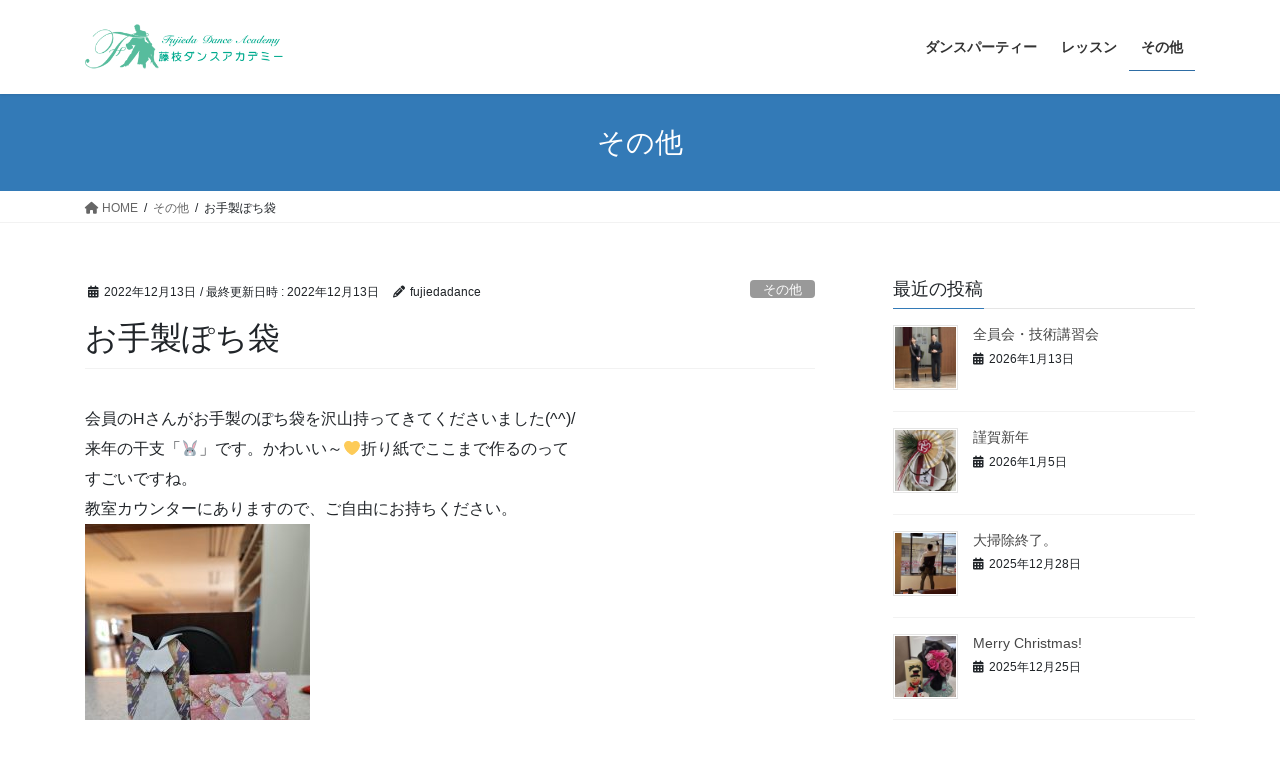

--- FILE ---
content_type: text/html; charset=UTF-8
request_url: https://blog.fujieda-dance.com/2022/12/13/%E3%81%8A%E6%89%8B%E8%A3%BD%E3%81%BD%E3%81%A1%E8%A2%8B/
body_size: 9437
content:
<!DOCTYPE html>
<html lang="ja">
<head>
<meta charset="utf-8">
<meta http-equiv="X-UA-Compatible" content="IE=edge">
<meta name="viewport" content="width=device-width, initial-scale=1">
<title>お手製ぽち袋 &#8211; 藤枝ダンスアカデミー</title>
<meta name='robots' content='max-image-preview:large' />
<link rel="alternate" type="application/rss+xml" title="藤枝ダンスアカデミー &raquo; フィード" href="https://blog.fujieda-dance.com/feed/" />
<link rel="alternate" type="application/rss+xml" title="藤枝ダンスアカデミー &raquo; コメントフィード" href="https://blog.fujieda-dance.com/comments/feed/" />
<script type="text/javascript">
window._wpemojiSettings = {"baseUrl":"https:\/\/s.w.org\/images\/core\/emoji\/14.0.0\/72x72\/","ext":".png","svgUrl":"https:\/\/s.w.org\/images\/core\/emoji\/14.0.0\/svg\/","svgExt":".svg","source":{"concatemoji":"https:\/\/blog.fujieda-dance.com\/wp-includes\/js\/wp-emoji-release.min.js?ver=6.2.8"}};
/*! This file is auto-generated */
!function(e,a,t){var n,r,o,i=a.createElement("canvas"),p=i.getContext&&i.getContext("2d");function s(e,t){p.clearRect(0,0,i.width,i.height),p.fillText(e,0,0);e=i.toDataURL();return p.clearRect(0,0,i.width,i.height),p.fillText(t,0,0),e===i.toDataURL()}function c(e){var t=a.createElement("script");t.src=e,t.defer=t.type="text/javascript",a.getElementsByTagName("head")[0].appendChild(t)}for(o=Array("flag","emoji"),t.supports={everything:!0,everythingExceptFlag:!0},r=0;r<o.length;r++)t.supports[o[r]]=function(e){if(p&&p.fillText)switch(p.textBaseline="top",p.font="600 32px Arial",e){case"flag":return s("\ud83c\udff3\ufe0f\u200d\u26a7\ufe0f","\ud83c\udff3\ufe0f\u200b\u26a7\ufe0f")?!1:!s("\ud83c\uddfa\ud83c\uddf3","\ud83c\uddfa\u200b\ud83c\uddf3")&&!s("\ud83c\udff4\udb40\udc67\udb40\udc62\udb40\udc65\udb40\udc6e\udb40\udc67\udb40\udc7f","\ud83c\udff4\u200b\udb40\udc67\u200b\udb40\udc62\u200b\udb40\udc65\u200b\udb40\udc6e\u200b\udb40\udc67\u200b\udb40\udc7f");case"emoji":return!s("\ud83e\udef1\ud83c\udffb\u200d\ud83e\udef2\ud83c\udfff","\ud83e\udef1\ud83c\udffb\u200b\ud83e\udef2\ud83c\udfff")}return!1}(o[r]),t.supports.everything=t.supports.everything&&t.supports[o[r]],"flag"!==o[r]&&(t.supports.everythingExceptFlag=t.supports.everythingExceptFlag&&t.supports[o[r]]);t.supports.everythingExceptFlag=t.supports.everythingExceptFlag&&!t.supports.flag,t.DOMReady=!1,t.readyCallback=function(){t.DOMReady=!0},t.supports.everything||(n=function(){t.readyCallback()},a.addEventListener?(a.addEventListener("DOMContentLoaded",n,!1),e.addEventListener("load",n,!1)):(e.attachEvent("onload",n),a.attachEvent("onreadystatechange",function(){"complete"===a.readyState&&t.readyCallback()})),(e=t.source||{}).concatemoji?c(e.concatemoji):e.wpemoji&&e.twemoji&&(c(e.twemoji),c(e.wpemoji)))}(window,document,window._wpemojiSettings);
</script>
<style type="text/css">
img.wp-smiley,
img.emoji {
	display: inline !important;
	border: none !important;
	box-shadow: none !important;
	height: 1em !important;
	width: 1em !important;
	margin: 0 0.07em !important;
	vertical-align: -0.1em !important;
	background: none !important;
	padding: 0 !important;
}
</style>
	<link rel='stylesheet' id='wp-block-library-css' href='https://blog.fujieda-dance.com/wp-includes/css/dist/block-library/style.min.css?ver=6.2.8' type='text/css' media='all' />
<link rel='stylesheet' id='classic-theme-styles-css' href='https://blog.fujieda-dance.com/wp-includes/css/classic-themes.min.css?ver=6.2.8' type='text/css' media='all' />
<style id='global-styles-inline-css' type='text/css'>
body{--wp--preset--color--black: #000000;--wp--preset--color--cyan-bluish-gray: #abb8c3;--wp--preset--color--white: #ffffff;--wp--preset--color--pale-pink: #f78da7;--wp--preset--color--vivid-red: #cf2e2e;--wp--preset--color--luminous-vivid-orange: #ff6900;--wp--preset--color--luminous-vivid-amber: #fcb900;--wp--preset--color--light-green-cyan: #7bdcb5;--wp--preset--color--vivid-green-cyan: #00d084;--wp--preset--color--pale-cyan-blue: #8ed1fc;--wp--preset--color--vivid-cyan-blue: #0693e3;--wp--preset--color--vivid-purple: #9b51e0;--wp--preset--gradient--vivid-cyan-blue-to-vivid-purple: linear-gradient(135deg,rgba(6,147,227,1) 0%,rgb(155,81,224) 100%);--wp--preset--gradient--light-green-cyan-to-vivid-green-cyan: linear-gradient(135deg,rgb(122,220,180) 0%,rgb(0,208,130) 100%);--wp--preset--gradient--luminous-vivid-amber-to-luminous-vivid-orange: linear-gradient(135deg,rgba(252,185,0,1) 0%,rgba(255,105,0,1) 100%);--wp--preset--gradient--luminous-vivid-orange-to-vivid-red: linear-gradient(135deg,rgba(255,105,0,1) 0%,rgb(207,46,46) 100%);--wp--preset--gradient--very-light-gray-to-cyan-bluish-gray: linear-gradient(135deg,rgb(238,238,238) 0%,rgb(169,184,195) 100%);--wp--preset--gradient--cool-to-warm-spectrum: linear-gradient(135deg,rgb(74,234,220) 0%,rgb(151,120,209) 20%,rgb(207,42,186) 40%,rgb(238,44,130) 60%,rgb(251,105,98) 80%,rgb(254,248,76) 100%);--wp--preset--gradient--blush-light-purple: linear-gradient(135deg,rgb(255,206,236) 0%,rgb(152,150,240) 100%);--wp--preset--gradient--blush-bordeaux: linear-gradient(135deg,rgb(254,205,165) 0%,rgb(254,45,45) 50%,rgb(107,0,62) 100%);--wp--preset--gradient--luminous-dusk: linear-gradient(135deg,rgb(255,203,112) 0%,rgb(199,81,192) 50%,rgb(65,88,208) 100%);--wp--preset--gradient--pale-ocean: linear-gradient(135deg,rgb(255,245,203) 0%,rgb(182,227,212) 50%,rgb(51,167,181) 100%);--wp--preset--gradient--electric-grass: linear-gradient(135deg,rgb(202,248,128) 0%,rgb(113,206,126) 100%);--wp--preset--gradient--midnight: linear-gradient(135deg,rgb(2,3,129) 0%,rgb(40,116,252) 100%);--wp--preset--duotone--dark-grayscale: url('#wp-duotone-dark-grayscale');--wp--preset--duotone--grayscale: url('#wp-duotone-grayscale');--wp--preset--duotone--purple-yellow: url('#wp-duotone-purple-yellow');--wp--preset--duotone--blue-red: url('#wp-duotone-blue-red');--wp--preset--duotone--midnight: url('#wp-duotone-midnight');--wp--preset--duotone--magenta-yellow: url('#wp-duotone-magenta-yellow');--wp--preset--duotone--purple-green: url('#wp-duotone-purple-green');--wp--preset--duotone--blue-orange: url('#wp-duotone-blue-orange');--wp--preset--font-size--small: 13px;--wp--preset--font-size--medium: 20px;--wp--preset--font-size--large: 36px;--wp--preset--font-size--x-large: 42px;--wp--preset--spacing--20: 0.44rem;--wp--preset--spacing--30: 0.67rem;--wp--preset--spacing--40: 1rem;--wp--preset--spacing--50: 1.5rem;--wp--preset--spacing--60: 2.25rem;--wp--preset--spacing--70: 3.38rem;--wp--preset--spacing--80: 5.06rem;--wp--preset--shadow--natural: 6px 6px 9px rgba(0, 0, 0, 0.2);--wp--preset--shadow--deep: 12px 12px 50px rgba(0, 0, 0, 0.4);--wp--preset--shadow--sharp: 6px 6px 0px rgba(0, 0, 0, 0.2);--wp--preset--shadow--outlined: 6px 6px 0px -3px rgba(255, 255, 255, 1), 6px 6px rgba(0, 0, 0, 1);--wp--preset--shadow--crisp: 6px 6px 0px rgba(0, 0, 0, 1);}:where(.is-layout-flex){gap: 0.5em;}body .is-layout-flow > .alignleft{float: left;margin-inline-start: 0;margin-inline-end: 2em;}body .is-layout-flow > .alignright{float: right;margin-inline-start: 2em;margin-inline-end: 0;}body .is-layout-flow > .aligncenter{margin-left: auto !important;margin-right: auto !important;}body .is-layout-constrained > .alignleft{float: left;margin-inline-start: 0;margin-inline-end: 2em;}body .is-layout-constrained > .alignright{float: right;margin-inline-start: 2em;margin-inline-end: 0;}body .is-layout-constrained > .aligncenter{margin-left: auto !important;margin-right: auto !important;}body .is-layout-constrained > :where(:not(.alignleft):not(.alignright):not(.alignfull)){max-width: var(--wp--style--global--content-size);margin-left: auto !important;margin-right: auto !important;}body .is-layout-constrained > .alignwide{max-width: var(--wp--style--global--wide-size);}body .is-layout-flex{display: flex;}body .is-layout-flex{flex-wrap: wrap;align-items: center;}body .is-layout-flex > *{margin: 0;}:where(.wp-block-columns.is-layout-flex){gap: 2em;}.has-black-color{color: var(--wp--preset--color--black) !important;}.has-cyan-bluish-gray-color{color: var(--wp--preset--color--cyan-bluish-gray) !important;}.has-white-color{color: var(--wp--preset--color--white) !important;}.has-pale-pink-color{color: var(--wp--preset--color--pale-pink) !important;}.has-vivid-red-color{color: var(--wp--preset--color--vivid-red) !important;}.has-luminous-vivid-orange-color{color: var(--wp--preset--color--luminous-vivid-orange) !important;}.has-luminous-vivid-amber-color{color: var(--wp--preset--color--luminous-vivid-amber) !important;}.has-light-green-cyan-color{color: var(--wp--preset--color--light-green-cyan) !important;}.has-vivid-green-cyan-color{color: var(--wp--preset--color--vivid-green-cyan) !important;}.has-pale-cyan-blue-color{color: var(--wp--preset--color--pale-cyan-blue) !important;}.has-vivid-cyan-blue-color{color: var(--wp--preset--color--vivid-cyan-blue) !important;}.has-vivid-purple-color{color: var(--wp--preset--color--vivid-purple) !important;}.has-black-background-color{background-color: var(--wp--preset--color--black) !important;}.has-cyan-bluish-gray-background-color{background-color: var(--wp--preset--color--cyan-bluish-gray) !important;}.has-white-background-color{background-color: var(--wp--preset--color--white) !important;}.has-pale-pink-background-color{background-color: var(--wp--preset--color--pale-pink) !important;}.has-vivid-red-background-color{background-color: var(--wp--preset--color--vivid-red) !important;}.has-luminous-vivid-orange-background-color{background-color: var(--wp--preset--color--luminous-vivid-orange) !important;}.has-luminous-vivid-amber-background-color{background-color: var(--wp--preset--color--luminous-vivid-amber) !important;}.has-light-green-cyan-background-color{background-color: var(--wp--preset--color--light-green-cyan) !important;}.has-vivid-green-cyan-background-color{background-color: var(--wp--preset--color--vivid-green-cyan) !important;}.has-pale-cyan-blue-background-color{background-color: var(--wp--preset--color--pale-cyan-blue) !important;}.has-vivid-cyan-blue-background-color{background-color: var(--wp--preset--color--vivid-cyan-blue) !important;}.has-vivid-purple-background-color{background-color: var(--wp--preset--color--vivid-purple) !important;}.has-black-border-color{border-color: var(--wp--preset--color--black) !important;}.has-cyan-bluish-gray-border-color{border-color: var(--wp--preset--color--cyan-bluish-gray) !important;}.has-white-border-color{border-color: var(--wp--preset--color--white) !important;}.has-pale-pink-border-color{border-color: var(--wp--preset--color--pale-pink) !important;}.has-vivid-red-border-color{border-color: var(--wp--preset--color--vivid-red) !important;}.has-luminous-vivid-orange-border-color{border-color: var(--wp--preset--color--luminous-vivid-orange) !important;}.has-luminous-vivid-amber-border-color{border-color: var(--wp--preset--color--luminous-vivid-amber) !important;}.has-light-green-cyan-border-color{border-color: var(--wp--preset--color--light-green-cyan) !important;}.has-vivid-green-cyan-border-color{border-color: var(--wp--preset--color--vivid-green-cyan) !important;}.has-pale-cyan-blue-border-color{border-color: var(--wp--preset--color--pale-cyan-blue) !important;}.has-vivid-cyan-blue-border-color{border-color: var(--wp--preset--color--vivid-cyan-blue) !important;}.has-vivid-purple-border-color{border-color: var(--wp--preset--color--vivid-purple) !important;}.has-vivid-cyan-blue-to-vivid-purple-gradient-background{background: var(--wp--preset--gradient--vivid-cyan-blue-to-vivid-purple) !important;}.has-light-green-cyan-to-vivid-green-cyan-gradient-background{background: var(--wp--preset--gradient--light-green-cyan-to-vivid-green-cyan) !important;}.has-luminous-vivid-amber-to-luminous-vivid-orange-gradient-background{background: var(--wp--preset--gradient--luminous-vivid-amber-to-luminous-vivid-orange) !important;}.has-luminous-vivid-orange-to-vivid-red-gradient-background{background: var(--wp--preset--gradient--luminous-vivid-orange-to-vivid-red) !important;}.has-very-light-gray-to-cyan-bluish-gray-gradient-background{background: var(--wp--preset--gradient--very-light-gray-to-cyan-bluish-gray) !important;}.has-cool-to-warm-spectrum-gradient-background{background: var(--wp--preset--gradient--cool-to-warm-spectrum) !important;}.has-blush-light-purple-gradient-background{background: var(--wp--preset--gradient--blush-light-purple) !important;}.has-blush-bordeaux-gradient-background{background: var(--wp--preset--gradient--blush-bordeaux) !important;}.has-luminous-dusk-gradient-background{background: var(--wp--preset--gradient--luminous-dusk) !important;}.has-pale-ocean-gradient-background{background: var(--wp--preset--gradient--pale-ocean) !important;}.has-electric-grass-gradient-background{background: var(--wp--preset--gradient--electric-grass) !important;}.has-midnight-gradient-background{background: var(--wp--preset--gradient--midnight) !important;}.has-small-font-size{font-size: var(--wp--preset--font-size--small) !important;}.has-medium-font-size{font-size: var(--wp--preset--font-size--medium) !important;}.has-large-font-size{font-size: var(--wp--preset--font-size--large) !important;}.has-x-large-font-size{font-size: var(--wp--preset--font-size--x-large) !important;}
.wp-block-navigation a:where(:not(.wp-element-button)){color: inherit;}
:where(.wp-block-columns.is-layout-flex){gap: 2em;}
.wp-block-pullquote{font-size: 1.5em;line-height: 1.6;}
</style>
<link rel='stylesheet' id='bootstrap-4-style-css' href='https://blog.fujieda-dance.com/wp-content/themes/lightning/_g2/library/bootstrap-4/css/bootstrap.min.css?ver=4.5.0' type='text/css' media='all' />
<link rel='stylesheet' id='lightning-common-style-css' href='https://blog.fujieda-dance.com/wp-content/themes/lightning/_g2/assets/css/common.css?ver=15.18.0' type='text/css' media='all' />
<style id='lightning-common-style-inline-css' type='text/css'>
/* vk-mobile-nav */:root {--vk-mobile-nav-menu-btn-bg-src: url("https://blog.fujieda-dance.com/wp-content/themes/lightning/_g2/inc/vk-mobile-nav/package/images/vk-menu-btn-black.svg");--vk-mobile-nav-menu-btn-close-bg-src: url("https://blog.fujieda-dance.com/wp-content/themes/lightning/_g2/inc/vk-mobile-nav/package/images/vk-menu-close-black.svg");--vk-menu-acc-icon-open-black-bg-src: url("https://blog.fujieda-dance.com/wp-content/themes/lightning/_g2/inc/vk-mobile-nav/package/images/vk-menu-acc-icon-open-black.svg");--vk-menu-acc-icon-open-white-bg-src: url("https://blog.fujieda-dance.com/wp-content/themes/lightning/_g2/inc/vk-mobile-nav/package/images/vk-menu-acc-icon-open-white.svg");--vk-menu-acc-icon-close-black-bg-src: url("https://blog.fujieda-dance.com/wp-content/themes/lightning/_g2/inc/vk-mobile-nav/package/images/vk-menu-close-black.svg");--vk-menu-acc-icon-close-white-bg-src: url("https://blog.fujieda-dance.com/wp-content/themes/lightning/_g2/inc/vk-mobile-nav/package/images/vk-menu-close-white.svg");}
</style>
<link rel='stylesheet' id='lightning-design-style-css' href='https://blog.fujieda-dance.com/wp-content/themes/lightning/_g2/design-skin/origin2/css/style.css?ver=15.18.0' type='text/css' media='all' />
<style id='lightning-design-style-inline-css' type='text/css'>
:root {--color-key:#337ab7;--wp--preset--color--vk-color-primary:#337ab7;--color-key-dark:#2e6da4;}
a { color:#337ab7; }
.tagcloud a:before { font-family: "Font Awesome 5 Free";content: "\f02b";font-weight: bold; }
.media .media-body .media-heading a:hover { color:; }@media (min-width: 768px){.gMenu > li:before,.gMenu > li.menu-item-has-children::after { border-bottom-color: }.gMenu li li { background-color: }.gMenu li li a:hover { background-color:; }} /* @media (min-width: 768px) */.page-header { background-color:; }h2,.mainSection-title { border-top-color:; }h3:after,.subSection-title:after { border-bottom-color:; }ul.page-numbers li span.page-numbers.current,.page-link dl .post-page-numbers.current { background-color:; }.pager li > a { border-color:;color:;}.pager li > a:hover { background-color:;color:#fff;}.siteFooter { border-top-color:; }dt { border-left-color:; }:root {--g_nav_main_acc_icon_open_url:url(https://blog.fujieda-dance.com/wp-content/themes/lightning/_g2/inc/vk-mobile-nav/package/images/vk-menu-acc-icon-open-black.svg);--g_nav_main_acc_icon_close_url: url(https://blog.fujieda-dance.com/wp-content/themes/lightning/_g2/inc/vk-mobile-nav/package/images/vk-menu-close-black.svg);--g_nav_sub_acc_icon_open_url: url(https://blog.fujieda-dance.com/wp-content/themes/lightning/_g2/inc/vk-mobile-nav/package/images/vk-menu-acc-icon-open-white.svg);--g_nav_sub_acc_icon_close_url: url(https://blog.fujieda-dance.com/wp-content/themes/lightning/_g2/inc/vk-mobile-nav/package/images/vk-menu-close-white.svg);}
</style>
<link rel='stylesheet' id='lightning-theme-style-css' href='https://blog.fujieda-dance.com/wp-content/themes/lightning/style.css?ver=15.18.0' type='text/css' media='all' />
<link rel='stylesheet' id='vk-font-awesome-css' href='https://blog.fujieda-dance.com/wp-content/themes/lightning/vendor/vektor-inc/font-awesome-versions/src/versions/6/css/all.min.css?ver=6.4.2' type='text/css' media='all' />
<script type='text/javascript' src='https://blog.fujieda-dance.com/wp-includes/js/jquery/jquery.min.js?ver=3.6.4' id='jquery-core-js'></script>
<script type='text/javascript' src='https://blog.fujieda-dance.com/wp-includes/js/jquery/jquery-migrate.min.js?ver=3.4.0' id='jquery-migrate-js'></script>
<link rel="https://api.w.org/" href="https://blog.fujieda-dance.com/wp-json/" /><link rel="alternate" type="application/json" href="https://blog.fujieda-dance.com/wp-json/wp/v2/posts/165" /><link rel="EditURI" type="application/rsd+xml" title="RSD" href="https://blog.fujieda-dance.com/xmlrpc.php?rsd" />
<link rel="wlwmanifest" type="application/wlwmanifest+xml" href="https://blog.fujieda-dance.com/wp-includes/wlwmanifest.xml" />
<meta name="generator" content="WordPress 6.2.8" />
<link rel="canonical" href="https://blog.fujieda-dance.com/2022/12/13/%e3%81%8a%e6%89%8b%e8%a3%bd%e3%81%bd%e3%81%a1%e8%a2%8b/" />
<link rel='shortlink' href='https://blog.fujieda-dance.com/?p=165' />
<link rel="alternate" type="application/json+oembed" href="https://blog.fujieda-dance.com/wp-json/oembed/1.0/embed?url=https%3A%2F%2Fblog.fujieda-dance.com%2F2022%2F12%2F13%2F%25e3%2581%258a%25e6%2589%258b%25e8%25a3%25bd%25e3%2581%25bd%25e3%2581%25a1%25e8%25a2%258b%2F" />
<link rel="alternate" type="text/xml+oembed" href="https://blog.fujieda-dance.com/wp-json/oembed/1.0/embed?url=https%3A%2F%2Fblog.fujieda-dance.com%2F2022%2F12%2F13%2F%25e3%2581%258a%25e6%2589%258b%25e8%25a3%25bd%25e3%2581%25bd%25e3%2581%25a1%25e8%25a2%258b%2F&#038;format=xml" />
<!-- Favicon Rotator -->
<link rel="shortcut icon" href="https://blog.fujieda-dance.com/wp-content/uploads/2022/06/favicon.ico" />
<!-- End Favicon Rotator -->
<style id="lightning-color-custom-for-plugins" type="text/css">/* ltg theme common */.color_key_bg,.color_key_bg_hover:hover{background-color: #337ab7;}.color_key_txt,.color_key_txt_hover:hover{color: #337ab7;}.color_key_border,.color_key_border_hover:hover{border-color: #337ab7;}.color_key_dark_bg,.color_key_dark_bg_hover:hover{background-color: #2e6da4;}.color_key_dark_txt,.color_key_dark_txt_hover:hover{color: #2e6da4;}.color_key_dark_border,.color_key_dark_border_hover:hover{border-color: #2e6da4;}</style>
</head>
<body class="post-template-default single single-post postid-165 single-format-standard sidebar-fix sidebar-fix-priority-top bootstrap4 device-pc fa_v6_css">
<a class="skip-link screen-reader-text" href="#main">コンテンツへスキップ</a>
<a class="skip-link screen-reader-text" href="#vk-mobile-nav">ナビゲーションに移動</a>
<svg xmlns="http://www.w3.org/2000/svg" viewBox="0 0 0 0" width="0" height="0" focusable="false" role="none" style="visibility: hidden; position: absolute; left: -9999px; overflow: hidden;" ><defs><filter id="wp-duotone-dark-grayscale"><feColorMatrix color-interpolation-filters="sRGB" type="matrix" values=" .299 .587 .114 0 0 .299 .587 .114 0 0 .299 .587 .114 0 0 .299 .587 .114 0 0 " /><feComponentTransfer color-interpolation-filters="sRGB" ><feFuncR type="table" tableValues="0 0.49803921568627" /><feFuncG type="table" tableValues="0 0.49803921568627" /><feFuncB type="table" tableValues="0 0.49803921568627" /><feFuncA type="table" tableValues="1 1" /></feComponentTransfer><feComposite in2="SourceGraphic" operator="in" /></filter></defs></svg><svg xmlns="http://www.w3.org/2000/svg" viewBox="0 0 0 0" width="0" height="0" focusable="false" role="none" style="visibility: hidden; position: absolute; left: -9999px; overflow: hidden;" ><defs><filter id="wp-duotone-grayscale"><feColorMatrix color-interpolation-filters="sRGB" type="matrix" values=" .299 .587 .114 0 0 .299 .587 .114 0 0 .299 .587 .114 0 0 .299 .587 .114 0 0 " /><feComponentTransfer color-interpolation-filters="sRGB" ><feFuncR type="table" tableValues="0 1" /><feFuncG type="table" tableValues="0 1" /><feFuncB type="table" tableValues="0 1" /><feFuncA type="table" tableValues="1 1" /></feComponentTransfer><feComposite in2="SourceGraphic" operator="in" /></filter></defs></svg><svg xmlns="http://www.w3.org/2000/svg" viewBox="0 0 0 0" width="0" height="0" focusable="false" role="none" style="visibility: hidden; position: absolute; left: -9999px; overflow: hidden;" ><defs><filter id="wp-duotone-purple-yellow"><feColorMatrix color-interpolation-filters="sRGB" type="matrix" values=" .299 .587 .114 0 0 .299 .587 .114 0 0 .299 .587 .114 0 0 .299 .587 .114 0 0 " /><feComponentTransfer color-interpolation-filters="sRGB" ><feFuncR type="table" tableValues="0.54901960784314 0.98823529411765" /><feFuncG type="table" tableValues="0 1" /><feFuncB type="table" tableValues="0.71764705882353 0.25490196078431" /><feFuncA type="table" tableValues="1 1" /></feComponentTransfer><feComposite in2="SourceGraphic" operator="in" /></filter></defs></svg><svg xmlns="http://www.w3.org/2000/svg" viewBox="0 0 0 0" width="0" height="0" focusable="false" role="none" style="visibility: hidden; position: absolute; left: -9999px; overflow: hidden;" ><defs><filter id="wp-duotone-blue-red"><feColorMatrix color-interpolation-filters="sRGB" type="matrix" values=" .299 .587 .114 0 0 .299 .587 .114 0 0 .299 .587 .114 0 0 .299 .587 .114 0 0 " /><feComponentTransfer color-interpolation-filters="sRGB" ><feFuncR type="table" tableValues="0 1" /><feFuncG type="table" tableValues="0 0.27843137254902" /><feFuncB type="table" tableValues="0.5921568627451 0.27843137254902" /><feFuncA type="table" tableValues="1 1" /></feComponentTransfer><feComposite in2="SourceGraphic" operator="in" /></filter></defs></svg><svg xmlns="http://www.w3.org/2000/svg" viewBox="0 0 0 0" width="0" height="0" focusable="false" role="none" style="visibility: hidden; position: absolute; left: -9999px; overflow: hidden;" ><defs><filter id="wp-duotone-midnight"><feColorMatrix color-interpolation-filters="sRGB" type="matrix" values=" .299 .587 .114 0 0 .299 .587 .114 0 0 .299 .587 .114 0 0 .299 .587 .114 0 0 " /><feComponentTransfer color-interpolation-filters="sRGB" ><feFuncR type="table" tableValues="0 0" /><feFuncG type="table" tableValues="0 0.64705882352941" /><feFuncB type="table" tableValues="0 1" /><feFuncA type="table" tableValues="1 1" /></feComponentTransfer><feComposite in2="SourceGraphic" operator="in" /></filter></defs></svg><svg xmlns="http://www.w3.org/2000/svg" viewBox="0 0 0 0" width="0" height="0" focusable="false" role="none" style="visibility: hidden; position: absolute; left: -9999px; overflow: hidden;" ><defs><filter id="wp-duotone-magenta-yellow"><feColorMatrix color-interpolation-filters="sRGB" type="matrix" values=" .299 .587 .114 0 0 .299 .587 .114 0 0 .299 .587 .114 0 0 .299 .587 .114 0 0 " /><feComponentTransfer color-interpolation-filters="sRGB" ><feFuncR type="table" tableValues="0.78039215686275 1" /><feFuncG type="table" tableValues="0 0.94901960784314" /><feFuncB type="table" tableValues="0.35294117647059 0.47058823529412" /><feFuncA type="table" tableValues="1 1" /></feComponentTransfer><feComposite in2="SourceGraphic" operator="in" /></filter></defs></svg><svg xmlns="http://www.w3.org/2000/svg" viewBox="0 0 0 0" width="0" height="0" focusable="false" role="none" style="visibility: hidden; position: absolute; left: -9999px; overflow: hidden;" ><defs><filter id="wp-duotone-purple-green"><feColorMatrix color-interpolation-filters="sRGB" type="matrix" values=" .299 .587 .114 0 0 .299 .587 .114 0 0 .299 .587 .114 0 0 .299 .587 .114 0 0 " /><feComponentTransfer color-interpolation-filters="sRGB" ><feFuncR type="table" tableValues="0.65098039215686 0.40392156862745" /><feFuncG type="table" tableValues="0 1" /><feFuncB type="table" tableValues="0.44705882352941 0.4" /><feFuncA type="table" tableValues="1 1" /></feComponentTransfer><feComposite in2="SourceGraphic" operator="in" /></filter></defs></svg><svg xmlns="http://www.w3.org/2000/svg" viewBox="0 0 0 0" width="0" height="0" focusable="false" role="none" style="visibility: hidden; position: absolute; left: -9999px; overflow: hidden;" ><defs><filter id="wp-duotone-blue-orange"><feColorMatrix color-interpolation-filters="sRGB" type="matrix" values=" .299 .587 .114 0 0 .299 .587 .114 0 0 .299 .587 .114 0 0 .299 .587 .114 0 0 " /><feComponentTransfer color-interpolation-filters="sRGB" ><feFuncR type="table" tableValues="0.098039215686275 1" /><feFuncG type="table" tableValues="0 0.66274509803922" /><feFuncB type="table" tableValues="0.84705882352941 0.41960784313725" /><feFuncA type="table" tableValues="1 1" /></feComponentTransfer><feComposite in2="SourceGraphic" operator="in" /></filter></defs></svg><header class="siteHeader">
		<div class="container siteHeadContainer">
		<div class="navbar-header">
						<p class="navbar-brand siteHeader_logo">
			<a href="https://blog.fujieda-dance.com/">
				<span><img src="https://blog.fujieda-dance.com/wp-content/uploads/2022/06/logo.png" alt="藤枝ダンスアカデミー" /></span>
			</a>
			</p>
					</div>

					<div id="gMenu_outer" class="gMenu_outer">
				<nav class="menu-%e3%82%ab%e3%83%86%e3%82%b4%e3%83%aa%e3%83%bc%e3%83%a1%e3%83%8b%e3%83%a5%e3%83%bc-container"><ul id="menu-%e3%82%ab%e3%83%86%e3%82%b4%e3%83%aa%e3%83%bc%e3%83%a1%e3%83%8b%e3%83%a5%e3%83%bc" class="menu gMenu vk-menu-acc"><li id="menu-item-64" class="menu-item menu-item-type-taxonomy menu-item-object-category"><a href="https://blog.fujieda-dance.com/category/danceparty/"><strong class="gMenu_name">ダンスパーティー</strong></a></li>
<li id="menu-item-65" class="menu-item menu-item-type-taxonomy menu-item-object-category"><a href="https://blog.fujieda-dance.com/category/category1/"><strong class="gMenu_name">レッスン</strong></a></li>
<li id="menu-item-66" class="menu-item menu-item-type-taxonomy menu-item-object-category current-post-ancestor current-menu-parent current-post-parent"><a href="https://blog.fujieda-dance.com/category/etc/"><strong class="gMenu_name">その他</strong></a></li>
</ul></nav>			</div>
			</div>
	</header>

<div class="section page-header"><div class="container"><div class="row"><div class="col-md-12">
<div class="page-header_pageTitle">
その他</div>
</div></div></div></div><!-- [ /.page-header ] -->


<!-- [ .breadSection ] --><div class="section breadSection"><div class="container"><div class="row"><ol class="breadcrumb" itemscope itemtype="https://schema.org/BreadcrumbList"><li id="panHome" itemprop="itemListElement" itemscope itemtype="http://schema.org/ListItem"><a itemprop="item" href="https://blog.fujieda-dance.com/"><span itemprop="name"><i class="fa fa-home"></i> HOME</span></a><meta itemprop="position" content="1" /></li><li itemprop="itemListElement" itemscope itemtype="http://schema.org/ListItem"><a itemprop="item" href="https://blog.fujieda-dance.com/category/etc/"><span itemprop="name">その他</span></a><meta itemprop="position" content="2" /></li><li><span>お手製ぽち袋</span><meta itemprop="position" content="3" /></li></ol></div></div></div><!-- [ /.breadSection ] -->

<div class="section siteContent">
<div class="container">
<div class="row">

	<div class="col mainSection mainSection-col-two baseSection vk_posts-mainSection" id="main" role="main">
				<article id="post-165" class="entry entry-full post-165 post type-post status-publish format-standard has-post-thumbnail hentry category-etc">

	
	
		<header class="entry-header">
			<div class="entry-meta">


<span class="published entry-meta_items">2022年12月13日</span>

<span class="entry-meta_items entry-meta_updated">/ 最終更新日時 : <span class="updated">2022年12月13日</span></span>


	
	<span class="vcard author entry-meta_items entry-meta_items_author"><span class="fn">fujiedadance</span></span>



<span class="entry-meta_items entry-meta_items_term"><a href="https://blog.fujieda-dance.com/category/etc/" class="btn btn-xs btn-primary entry-meta_items_term_button" style="background-color:#999999;border:none;">その他</a></span>
</div>
				<h1 class="entry-title">
											お手製ぽち袋									</h1>
		</header>

	
	
	<div class="entry-body">
				<p>会員のHさんがお手製のぽち袋を沢山持ってきてくださいました(^^)/<br />
来年の干支「&#x1f430;」です。かわいい～&#x1f49b;折り紙でここまで作るのって<br />
すごいですね。<br />
教室カウンターにありますので、ご自由にお持ちください。<br />
<img decoding="async" class="alignnone size-medium wp-image-166" src="https://blog.fujieda-dance.com/wp-content/uploads/2022/12/20221213_150715-225x300.jpg" alt="" width="225" height="300" srcset="https://blog.fujieda-dance.com/wp-content/uploads/2022/12/20221213_150715-225x300.jpg 225w, https://blog.fujieda-dance.com/wp-content/uploads/2022/12/20221213_150715-768x1024.jpg 768w, https://blog.fujieda-dance.com/wp-content/uploads/2022/12/20221213_150715-1152x1536.jpg 1152w, https://blog.fujieda-dance.com/wp-content/uploads/2022/12/20221213_150715-1536x2048.jpg 1536w, https://blog.fujieda-dance.com/wp-content/uploads/2022/12/20221213_150715-scaled.jpg 1920w" sizes="(max-width: 225px) 100vw, 225px" /></p>
			</div>

	
	
	
	
		<div class="entry-footer">

			<div class="entry-meta-dataList"><dl><dt>カテゴリー</dt><dd><a href="https://blog.fujieda-dance.com/category/etc/">その他</a></dd></dl></div>
		</div><!-- [ /.entry-footer ] -->
	
	
			
	
		
		
		
		
	
	
</article><!-- [ /#post-165 ] -->


	<div class="vk_posts postNextPrev">

		<div id="post-157" class="vk_post vk_post-postType-post card card-post card-horizontal card-sm vk_post-col-xs-12 vk_post-col-sm-12 vk_post-col-md-6 post-157 post type-post status-publish format-standard has-post-thumbnail hentry category-category1"><div class="card-horizontal-inner-row"><div class="vk_post-col-5 col-5 card-img-outer"><div class="vk_post_imgOuter" style="background-image:url(https://blog.fujieda-dance.com/wp-content/uploads/2022/12/2022120903-scaled-e1670578340423-768x1024.jpg)"><a href="https://blog.fujieda-dance.com/2022/12/09/%e8%97%a4%e6%9e%9d%e5%b8%82%e3%82%b9%e3%83%9d%e3%83%bc%e3%83%84%e5%8d%94%e4%bc%9a%e8%ac%9b%e5%ba%a7%e7%ac%ac2%e6%9c%9f%e7%b5%82%e4%ba%86%ef%bc%81/"><div class="card-img-overlay"><span class="vk_post_imgOuter_singleTermLabel" style="color:#fff;background-color:#999999">レッスン</span></div><img src="https://blog.fujieda-dance.com/wp-content/uploads/2022/12/2022120903-scaled-e1670578340423-225x300.jpg" class="vk_post_imgOuter_img card-img card-img-use-bg wp-post-image" sizes="(max-width: 225px) 100vw, 225px" /></a></div><!-- [ /.vk_post_imgOuter ] --></div><!-- /.col --><div class="vk_post-col-7 col-7"><div class="vk_post_body card-body"><p class="postNextPrev_label">前の記事</p><h5 class="vk_post_title card-title"><a href="https://blog.fujieda-dance.com/2022/12/09/%e8%97%a4%e6%9e%9d%e5%b8%82%e3%82%b9%e3%83%9d%e3%83%bc%e3%83%84%e5%8d%94%e4%bc%9a%e8%ac%9b%e5%ba%a7%e7%ac%ac2%e6%9c%9f%e7%b5%82%e4%ba%86%ef%bc%81/">藤枝市スポーツ協会講座第2期終了！</a></h5><div class="vk_post_date card-date published">2022年12月9日</div></div><!-- [ /.card-body ] --></div><!-- /.col --></div><!-- [ /.row ] --></div><!-- [ /.card ] -->
		<div id="post-172" class="vk_post vk_post-postType-post card card-post card-horizontal card-sm vk_post-col-xs-12 vk_post-col-sm-12 vk_post-col-md-6 card-horizontal-reverse postNextPrev_next post-172 post type-post status-publish format-standard hentry category-etc"><div class="card-horizontal-inner-row"><div class="vk_post-col-5 col-5 card-img-outer"><div class="vk_post_imgOuter" style="background-image:url(https://blog.fujieda-dance.com/wp-content/themes/lightning/_g2/assets/images/no-image.png)"><a href="https://blog.fujieda-dance.com/2022/12/15/%e5%b2%a1%e5%87%ba%e5%b1%b1%e3%83%80%e3%83%b3%e3%82%b9%e3%83%ad%e3%82%b3%e3%83%a2%e3%80%80%e6%a5%bd%e3%81%97%e3%81%8f%e9%96%8b%e5%82%ac%e3%80%82/"><div class="card-img-overlay"><span class="vk_post_imgOuter_singleTermLabel" style="color:#fff;background-color:#999999">その他</span></div><img src="https://blog.fujieda-dance.com/wp-content/themes/lightning/_g2/assets/images/no-image.png" class="vk_post_imgOuter_img card-img card-img-use-bg" /></a></div><!-- [ /.vk_post_imgOuter ] --></div><!-- /.col --><div class="vk_post-col-7 col-7"><div class="vk_post_body card-body"><p class="postNextPrev_label">次の記事</p><h5 class="vk_post_title card-title"><a href="https://blog.fujieda-dance.com/2022/12/15/%e5%b2%a1%e5%87%ba%e5%b1%b1%e3%83%80%e3%83%b3%e3%82%b9%e3%83%ad%e3%82%b3%e3%83%a2%e3%80%80%e6%a5%bd%e3%81%97%e3%81%8f%e9%96%8b%e5%82%ac%e3%80%82/">岡出山ダンスロコモ　楽しく開催。</a></h5><div class="vk_post_date card-date published">2022年12月15日</div></div><!-- [ /.card-body ] --></div><!-- /.col --></div><!-- [ /.row ] --></div><!-- [ /.card ] -->
		</div>
					</div><!-- [ /.mainSection ] -->

			<div class="col subSection sideSection sideSection-col-two baseSection">
						

<aside class="widget widget_postlist">
<h1 class="subSection-title">最近の投稿</h1>

  <div class="media">

	
	  <div class="media-left postList_thumbnail">
		<a href="https://blog.fujieda-dance.com/2026/01/13/%e5%85%a8%e5%93%a1%e4%bc%9a%e3%83%bb%e6%8a%80%e8%a1%93%e8%ac%9b%e7%bf%92%e4%bc%9a/">
		<img width="150" height="150" src="https://blog.fujieda-dance.com/wp-content/uploads/2026/01/20260111_153137-150x150.jpg" class="attachment-thumbnail size-thumbnail wp-post-image" alt="" decoding="async" loading="lazy" />		</a>
	  </div>

	
	<div class="media-body">
	  <h4 class="media-heading"><a href="https://blog.fujieda-dance.com/2026/01/13/%e5%85%a8%e5%93%a1%e4%bc%9a%e3%83%bb%e6%8a%80%e8%a1%93%e8%ac%9b%e7%bf%92%e4%bc%9a/">全員会・技術講習会</a></h4>
	  <div class="published entry-meta_items">2026年1月13日</div>
	</div>
  </div>


  <div class="media">

	
	  <div class="media-left postList_thumbnail">
		<a href="https://blog.fujieda-dance.com/2026/01/05/%e8%ac%b9%e8%b3%80%e6%96%b0%e5%b9%b4-3/">
		<img width="150" height="150" src="https://blog.fujieda-dance.com/wp-content/uploads/2026/01/20260105_111002-150x150.jpg" class="attachment-thumbnail size-thumbnail wp-post-image" alt="" decoding="async" loading="lazy" />		</a>
	  </div>

	
	<div class="media-body">
	  <h4 class="media-heading"><a href="https://blog.fujieda-dance.com/2026/01/05/%e8%ac%b9%e8%b3%80%e6%96%b0%e5%b9%b4-3/">謹賀新年</a></h4>
	  <div class="published entry-meta_items">2026年1月5日</div>
	</div>
  </div>


  <div class="media">

	
	  <div class="media-left postList_thumbnail">
		<a href="https://blog.fujieda-dance.com/2025/12/28/%e5%a4%a7%e6%8e%83%e9%99%a4%e7%b5%82%e4%ba%86%e3%80%82/">
		<img width="150" height="150" src="https://blog.fujieda-dance.com/wp-content/uploads/2025/12/20251228_135745-150x150.jpg" class="attachment-thumbnail size-thumbnail wp-post-image" alt="" decoding="async" loading="lazy" />		</a>
	  </div>

	
	<div class="media-body">
	  <h4 class="media-heading"><a href="https://blog.fujieda-dance.com/2025/12/28/%e5%a4%a7%e6%8e%83%e9%99%a4%e7%b5%82%e4%ba%86%e3%80%82/">大掃除終了。</a></h4>
	  <div class="published entry-meta_items">2025年12月28日</div>
	</div>
  </div>


  <div class="media">

	
	  <div class="media-left postList_thumbnail">
		<a href="https://blog.fujieda-dance.com/2025/12/25/merry-christmas/">
		<img width="150" height="150" src="https://blog.fujieda-dance.com/wp-content/uploads/2025/12/20251225_102904-150x150.jpg" class="attachment-thumbnail size-thumbnail wp-post-image" alt="" decoding="async" loading="lazy" />		</a>
	  </div>

	
	<div class="media-body">
	  <h4 class="media-heading"><a href="https://blog.fujieda-dance.com/2025/12/25/merry-christmas/">Merry Christmas!</a></h4>
	  <div class="published entry-meta_items">2025年12月25日</div>
	</div>
  </div>


  <div class="media">

	
	  <div class="media-left postList_thumbnail">
		<a href="https://blog.fujieda-dance.com/2025/12/15/12%e6%9c%88%e3%82%82%e5%8d%8a%e3%81%b0%e3%81%ab/">
		<img width="150" height="150" src="https://blog.fujieda-dance.com/wp-content/uploads/2025/12/20251212_094144-150x150.jpg" class="attachment-thumbnail size-thumbnail wp-post-image" alt="" decoding="async" loading="lazy" />		</a>
	  </div>

	
	<div class="media-body">
	  <h4 class="media-heading"><a href="https://blog.fujieda-dance.com/2025/12/15/12%e6%9c%88%e3%82%82%e5%8d%8a%e3%81%b0%e3%81%ab/">12月も半ばに</a></h4>
	  <div class="published entry-meta_items">2025年12月15日</div>
	</div>
  </div>


  <div class="media">

	
	  <div class="media-left postList_thumbnail">
		<a href="https://blog.fujieda-dance.com/2025/12/02/%e7%b4%85%e8%91%89/">
		<img width="150" height="150" src="https://blog.fujieda-dance.com/wp-content/uploads/2025/12/20251123_153429-150x150.jpg" class="attachment-thumbnail size-thumbnail wp-post-image" alt="" decoding="async" loading="lazy" />		</a>
	  </div>

	
	<div class="media-body">
	  <h4 class="media-heading"><a href="https://blog.fujieda-dance.com/2025/12/02/%e7%b4%85%e8%91%89/">紅葉</a></h4>
	  <div class="published entry-meta_items">2025年12月2日</div>
	</div>
  </div>


  <div class="media">

	
	  <div class="media-left postList_thumbnail">
		<a href="https://blog.fujieda-dance.com/2025/12/01/%e5%b8%ab%e8%b5%b0/">
		<img width="150" height="150" src="https://blog.fujieda-dance.com/wp-content/uploads/2025/12/20251201_151913-150x150.jpg" class="attachment-thumbnail size-thumbnail wp-post-image" alt="" decoding="async" loading="lazy" />		</a>
	  </div>

	
	<div class="media-body">
	  <h4 class="media-heading"><a href="https://blog.fujieda-dance.com/2025/12/01/%e5%b8%ab%e8%b5%b0/">師走</a></h4>
	  <div class="published entry-meta_items">2025年12月1日</div>
	</div>
  </div>


  <div class="media">

	
	  <div class="media-left postList_thumbnail">
		<a href="https://blog.fujieda-dance.com/2025/11/29/%e3%82%b9%e3%83%9d%e3%83%bc%e3%83%84%e5%8d%94%e4%bc%9a%e8%ac%9b%e5%ba%a7%e9%96%89%e8%ac%9b%e5%bc%8f-3/">
		<img width="150" height="150" src="https://blog.fujieda-dance.com/wp-content/uploads/2025/11/20230705_203408-150x150.jpg" class="attachment-thumbnail size-thumbnail wp-post-image" alt="" decoding="async" loading="lazy" />		</a>
	  </div>

	
	<div class="media-body">
	  <h4 class="media-heading"><a href="https://blog.fujieda-dance.com/2025/11/29/%e3%82%b9%e3%83%9d%e3%83%bc%e3%83%84%e5%8d%94%e4%bc%9a%e8%ac%9b%e5%ba%a7%e9%96%89%e8%ac%9b%e5%bc%8f-3/">スポーツ協会講座閉講式</a></h4>
	  <div class="published entry-meta_items">2025年11月29日</div>
	</div>
  </div>


  <div class="media">

	
	  <div class="media-left postList_thumbnail">
		<a href="https://blog.fujieda-dance.com/2025/11/26/%e7%a9%ba%e3%82%92%e7%9c%ba%e3%82%81%e3%81%a6%e3%81%84%e3%81%9f%e3%82%89%e3%83%bb%e3%83%bb/">
		<img width="150" height="150" src="https://blog.fujieda-dance.com/wp-content/uploads/2025/11/20251124_095734-150x150.jpg" class="attachment-thumbnail size-thumbnail wp-post-image" alt="" decoding="async" loading="lazy" />		</a>
	  </div>

	
	<div class="media-body">
	  <h4 class="media-heading"><a href="https://blog.fujieda-dance.com/2025/11/26/%e7%a9%ba%e3%82%92%e7%9c%ba%e3%82%81%e3%81%a6%e3%81%84%e3%81%9f%e3%82%89%e3%83%bb%e3%83%bb/">空を眺めていたら・・</a></h4>
	  <div class="published entry-meta_items">2025年11月26日</div>
	</div>
  </div>


  <div class="media">

	
	  <div class="media-left postList_thumbnail">
		<a href="https://blog.fujieda-dance.com/2025/11/22/tv%e3%81%a7%e3%83%bb%e3%83%bb/">
		<img width="150" height="150" src="https://blog.fujieda-dance.com/wp-content/uploads/2025/11/20251121_093611-150x150.jpg" class="attachment-thumbnail size-thumbnail wp-post-image" alt="" decoding="async" loading="lazy" />		</a>
	  </div>

	
	<div class="media-body">
	  <h4 class="media-heading"><a href="https://blog.fujieda-dance.com/2025/11/22/tv%e3%81%a7%e3%83%bb%e3%83%bb/">TVで・・</a></h4>
	  <div class="published entry-meta_items">2025年11月22日</div>
	</div>
  </div>

</aside>

<aside class="widget widget_categories widget_link_list">
<nav class="localNav">
<h1 class="subSection-title">カテゴリー</h1>
<ul>
		<li class="cat-item cat-item-1"><a href="https://blog.fujieda-dance.com/category/etc/">その他</a>
</li>
	<li class="cat-item cat-item-9"><a href="https://blog.fujieda-dance.com/category/danceparty/">ダンスパーティー</a>
</li>
	<li class="cat-item cat-item-2"><a href="https://blog.fujieda-dance.com/category/category1/">レッスン</a>
</li>
	<li class="cat-item cat-item-12"><a href="https://blog.fujieda-dance.com/category/%e5%b2%a1%e5%87%ba%e5%b1%b1%e3%83%80%e3%83%b3%e3%82%b9%e3%83%ad%e3%82%b3%e3%83%a2/">岡出山ダンスロコモ</a>
</li>
</ul>
</nav>
</aside>

<aside class="widget widget_archive widget_link_list">
<nav class="localNav">
<h1 class="subSection-title">アーカイブ</h1>
<ul>
		<li><a href='https://blog.fujieda-dance.com/2026/01/'>2026年1月</a></li>
	<li><a href='https://blog.fujieda-dance.com/2025/12/'>2025年12月</a></li>
	<li><a href='https://blog.fujieda-dance.com/2025/11/'>2025年11月</a></li>
	<li><a href='https://blog.fujieda-dance.com/2025/09/'>2025年9月</a></li>
	<li><a href='https://blog.fujieda-dance.com/2025/08/'>2025年8月</a></li>
	<li><a href='https://blog.fujieda-dance.com/2025/07/'>2025年7月</a></li>
	<li><a href='https://blog.fujieda-dance.com/2025/06/'>2025年6月</a></li>
	<li><a href='https://blog.fujieda-dance.com/2025/05/'>2025年5月</a></li>
	<li><a href='https://blog.fujieda-dance.com/2025/04/'>2025年4月</a></li>
	<li><a href='https://blog.fujieda-dance.com/2025/03/'>2025年3月</a></li>
	<li><a href='https://blog.fujieda-dance.com/2025/02/'>2025年2月</a></li>
	<li><a href='https://blog.fujieda-dance.com/2025/01/'>2025年1月</a></li>
	<li><a href='https://blog.fujieda-dance.com/2024/12/'>2024年12月</a></li>
	<li><a href='https://blog.fujieda-dance.com/2024/11/'>2024年11月</a></li>
	<li><a href='https://blog.fujieda-dance.com/2024/10/'>2024年10月</a></li>
	<li><a href='https://blog.fujieda-dance.com/2024/09/'>2024年9月</a></li>
	<li><a href='https://blog.fujieda-dance.com/2024/08/'>2024年8月</a></li>
	<li><a href='https://blog.fujieda-dance.com/2024/07/'>2024年7月</a></li>
	<li><a href='https://blog.fujieda-dance.com/2024/06/'>2024年6月</a></li>
	<li><a href='https://blog.fujieda-dance.com/2024/05/'>2024年5月</a></li>
	<li><a href='https://blog.fujieda-dance.com/2024/04/'>2024年4月</a></li>
	<li><a href='https://blog.fujieda-dance.com/2024/03/'>2024年3月</a></li>
	<li><a href='https://blog.fujieda-dance.com/2024/02/'>2024年2月</a></li>
	<li><a href='https://blog.fujieda-dance.com/2024/01/'>2024年1月</a></li>
	<li><a href='https://blog.fujieda-dance.com/2023/12/'>2023年12月</a></li>
	<li><a href='https://blog.fujieda-dance.com/2023/11/'>2023年11月</a></li>
	<li><a href='https://blog.fujieda-dance.com/2023/10/'>2023年10月</a></li>
	<li><a href='https://blog.fujieda-dance.com/2023/09/'>2023年9月</a></li>
	<li><a href='https://blog.fujieda-dance.com/2023/08/'>2023年8月</a></li>
	<li><a href='https://blog.fujieda-dance.com/2023/07/'>2023年7月</a></li>
	<li><a href='https://blog.fujieda-dance.com/2023/06/'>2023年6月</a></li>
	<li><a href='https://blog.fujieda-dance.com/2023/05/'>2023年5月</a></li>
	<li><a href='https://blog.fujieda-dance.com/2023/04/'>2023年4月</a></li>
	<li><a href='https://blog.fujieda-dance.com/2023/03/'>2023年3月</a></li>
	<li><a href='https://blog.fujieda-dance.com/2023/02/'>2023年2月</a></li>
	<li><a href='https://blog.fujieda-dance.com/2023/01/'>2023年1月</a></li>
	<li><a href='https://blog.fujieda-dance.com/2022/12/'>2022年12月</a></li>
	<li><a href='https://blog.fujieda-dance.com/2022/11/'>2022年11月</a></li>
	<li><a href='https://blog.fujieda-dance.com/2022/10/'>2022年10月</a></li>
	<li><a href='https://blog.fujieda-dance.com/2022/09/'>2022年9月</a></li>
	<li><a href='https://blog.fujieda-dance.com/2022/08/'>2022年8月</a></li>
	<li><a href='https://blog.fujieda-dance.com/2022/06/'>2022年6月</a></li>
</ul>
</nav>
</aside>

					</div><!-- [ /.subSection ] -->
	

</div><!-- [ /.row ] -->
</div><!-- [ /.container ] -->
</div><!-- [ /.siteContent ] -->



<footer class="section siteFooter">
			
	
	<div class="container sectionBox copySection text-center">
			<p>Copyright &copy; 藤枝ダンスアカデミー All Rights Reserved.</p><p>Powered by <a href="https://wordpress.org/">WordPress</a> &amp; <a href="https://lightning.nagoya/ja/" target="_blank" title="Free WordPress Theme Lightning"> Lightning Theme</a> by Vektor,Inc. technology.</p>	</div>
</footer>
<div id="vk-mobile-nav-menu-btn" class="vk-mobile-nav-menu-btn">MENU</div><div class="vk-mobile-nav vk-mobile-nav-drop-in" id="vk-mobile-nav"><nav class="vk-mobile-nav-menu-outer" role="navigation"><ul id="menu-%e3%82%ab%e3%83%86%e3%82%b4%e3%83%aa%e3%83%bc%e3%83%a1%e3%83%8b%e3%83%a5%e3%83%bc-1" class="vk-menu-acc menu"><li id="menu-item-64" class="menu-item menu-item-type-taxonomy menu-item-object-category menu-item-64"><a href="https://blog.fujieda-dance.com/category/danceparty/">ダンスパーティー</a></li>
<li id="menu-item-65" class="menu-item menu-item-type-taxonomy menu-item-object-category menu-item-65"><a href="https://blog.fujieda-dance.com/category/category1/">レッスン</a></li>
<li id="menu-item-66" class="menu-item menu-item-type-taxonomy menu-item-object-category current-post-ancestor current-menu-parent current-post-parent menu-item-66"><a href="https://blog.fujieda-dance.com/category/etc/">その他</a></li>
</ul></nav></div><script type='text/javascript' id='lightning-js-js-extra'>
/* <![CDATA[ */
var lightningOpt = {"header_scrool":"1"};
/* ]]> */
</script>
<script type='text/javascript' src='https://blog.fujieda-dance.com/wp-content/themes/lightning/_g2/assets/js/lightning.min.js?ver=15.18.0' id='lightning-js-js'></script>
<script type='text/javascript' src='https://blog.fujieda-dance.com/wp-content/themes/lightning/_g2/library/bootstrap-4/js/bootstrap.min.js?ver=4.5.0' id='bootstrap-4-js-js'></script>
</body>
</html>
